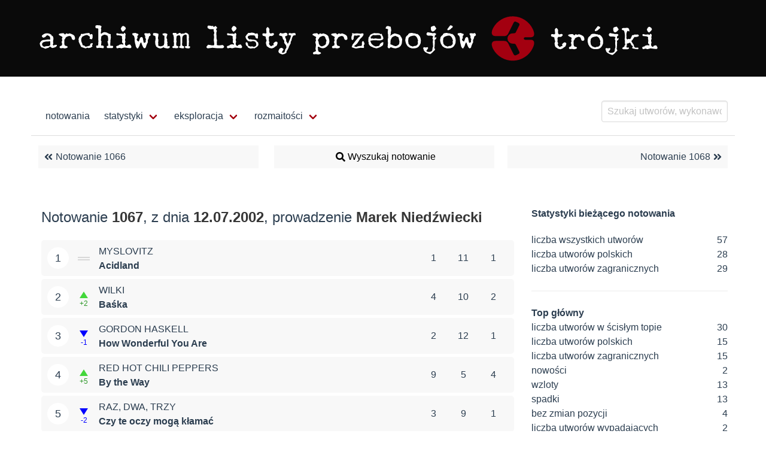

--- FILE ---
content_type: application/javascript; charset=UTF-8
request_url: https://lp3.pl/_nuxt/pages/wykonawca/_id_performer.4bbe8ee.js
body_size: 1806
content:
(window.webpackJsonp=window.webpackJsonp||[]).push([[21],{234:function(t,e,r){var content=r(315);"string"==typeof content&&(content=[[t.i,content,""]]),content.locals&&(t.exports=content.locals);(0,r(39).default)("4c8fc9f0",content,!0,{sourceMap:!1})},314:function(t,e,r){"use strict";var n=r(234);r.n(n).a},315:function(t,e,r){(e=r(38)(!1)).push([t.i,'h1[data-v-12f67155]{margin-left:0}.performer-achievements[data-v-12f67155]{text-align:left}.performer-achievements dl[data-v-12f67155]{display:grid;grid-template-columns:-webkit-max-content auto;grid-template-columns:max-content auto}.performer-achievements dt[data-v-12f67155]{grid-column-start:1;text-align:right;padding-right:10px;vertical-align:baseline}.performer-achievements dd[data-v-12f67155]{grid-column-start:2;text-align:left;font-size:large;vertical-align:baseline}.performer-achievements h2[data-v-12f67155]{font-weight:bolder}.performer-achievements .achievements[data-v-12f67155]{margin:12px 0}.performer-achievements .lp3 th[data-v-12f67155],.performer-achievements .lp3.activity td[data-v-12f67155]{text-align:right;max-width:4rem;width:auto}.performer-achievements .lp3 th[data-v-12f67155]:nth-child(2),.performer-achievements .lp3.activity td[data-v-12f67155]:nth-child(2){text-align:left;max-width:75%;width:auto}.performer-achievements .lp3 th[data-v-12f67155]:first-child,.performer-achievements .lp3.activity td[data-v-12f67155]:first-child{text-align:right;max-width:1rem;width:auto}.performer-achievements .lp3[data-v-12f67155]{counter-reset:lp-count}.performer-achievements .lp3 tr[data-v-12f67155]{counter-increment:lp-count}.performer-achievements th[scope=row].cnt[data-v-12f67155]:before{content:counter(lp-count) "."}.performer-achievements .table thead th[data-v-12f67155]{border-bottom:2px solid #aaa;border-top:2px solid #aaa}.performer-achievements tbody.lp3 tr:last-child td[data-v-12f67155],.performer-achievements tbody.lp3 tr:last-child th[data-v-12f67155]{border-bottom:2px solid #dbdbdb}',""]),t.exports=e},333:function(t,e,r){"use strict";r.r(e);r(69),r(26),r(27),r(12),r(51),r(23),r(40);var n=r(4),o=r(35),c=r(83);function d(object,t){var e=Object.keys(object);if(Object.getOwnPropertySymbols){var r=Object.getOwnPropertySymbols(object);t&&(r=r.filter((function(t){return Object.getOwnPropertyDescriptor(object,t).enumerable}))),e.push.apply(e,r)}return e}function m(t){for(var i=1;i<arguments.length;i++){var source=null!=arguments[i]?arguments[i]:{};i%2?d(Object(source),!0).forEach((function(e){Object(o.a)(t,e,source[e])})):Object.getOwnPropertyDescriptors?Object.defineProperties(t,Object.getOwnPropertyDescriptors(source)):d(Object(source)).forEach((function(e){Object.defineProperty(t,e,Object.getOwnPropertyDescriptor(source,e))}))}return t}var l=function(t){return m(m({},t),{},{debut_date:new Date(t.debut_date)})},v=r(126),f={name:"PerformerActivity",asyncData:function(t){return Object(n.a)(regeneratorRuntime.mark((function e(){var r,n,o,data;return regeneratorRuntime.wrap((function(e){for(;;)switch(e.prev=e.next){case 0:return r=t.params,n=r.id_performer,e.next=4,Object(c.l)(n);case 4:return o=e.sent,(data=o.data).recordings_lp3=data.recordings_lp3.map(l),e.abrupt("return",{performerActivity:data,pA3:v.map(v.take(v.orderBy(data.recordings_lp3,["scores_top20"],["desc"]),3),"title"),SEO:Object(c.w)()});case 8:case"end":return e.stop()}}),e)})))()},filters:{prefixEdDate:function(t){return"z dn. ".concat(t)}},head:function(){return{title:"Archiwum LP3, dorobek wykonawcy ".concat(this.performerActivity.name)+" | Lista Przebojów Programu Trzeciego",meta:[{name:"description",hid:"description",content:"".concat(this.performerActivity.name,",")+" utwory wykonawcy w historii Listy Przebojów Programu Trzeciego. Archiwum LP3 to zbiór wszystkich notowań audycji prowadzonej od 1982 r. — statystyki, podsumowania, rankingi, notowania Topu Wszechczasów, materiały archiwalne..."},{name:"keywords",hid:"keywords",content:"Archiwum LP3"+", ".concat(this.performerActivity.name)+", utwory wykonawcy, "+"".concat(v.join(this.pA3,", "))},{name:"author",hid:"author",content:"".concat(this.SEO.author)}]}}},h=(r(314),r(11)),component=Object(h.a)(f,(function(){var t=this,e=t.$createElement,r=t._self._c||e;return t.performerActivity?r("section",{staticClass:"container performer-achievements",attrs:{id:"performer-achievements"}},[r("h1",{staticClass:"title"},[t._v(t._s(t.performerActivity.name))]),t._v(" "),r("h2",[t._v("dorobek wykonawcy na LP3")]),t._v(" "),r("div",{staticClass:"achievements"},[r("table",{staticClass:"table is-hoverable is-fullwidth"},[t._m(0),t._v(" "),r("tbody",{staticClass:"lp3 activity"},t._l(t.performerActivity.recordings_lp3,(function(e){return r("tr",{key:e.id_recording},[r("th",{staticClass:"cnt",attrs:{scope:"row"}}),t._v(" "),r("td",[r("router-link",{attrs:{to:{name:"utwor-id_recording",params:{id_recording:e.id_recording}}}},[r("em",[t._v(t._s(e.title))])])],1),t._v(" "),r("td",[r("router-link",{attrs:{to:{name:"notowanie-edid",params:{edid:""+e.debut_sign.split("/",1)}}}},[r("abbr",{attrs:{title:t._f("prefixEdDate")(t._f("dateFormat")(e.debut_date,"D.MM.YYYY"))}},[t._v(t._s(e.debut_sign))])])],1),t._v(" "),r("td",[t._v(t._s(e.duration))]),t._v(" "),r("td",[t._v(t._s(e.peak))]),t._v(" "),r("td",[t._v(t._s(e.duration_top20))]),t._v(" "),r("td",[t._v(t._s(e.scores_top20))])])})),0)])])]):t._e()}),[function(){var t=this,e=t.$createElement,r=t._self._c||e;return r("thead",{staticClass:"lp3"},[r("tr",[r("th"),t._v(" "),r("th",[t._v("utwór")]),t._v(" "),r("th",[t._v("debiut")]),t._v(" "),r("th",[t._v("staż")]),t._v(" "),r("th",[t._v("max.")]),t._v(" "),r("th",[t._v("staż TOP20")]),t._v(" "),r("th",[t._v("pkt. TOP20")])])])}],!1,null,"12f67155",null);e.default=component.exports}}]);

--- FILE ---
content_type: application/javascript; charset=UTF-8
request_url: https://lp3.pl/_nuxt/pages/index.pages/notowanie/_edid.9830525.js
body_size: 6537
content:
(window.webpackJsonp=window.webpackJsonp||[]).push([[0],{226:function(t,e,n){var content=n(291);"string"==typeof content&&(content=[[t.i,content,""]]),content.locals&&(t.exports=content.locals);(0,n(39).default)("711ec92a",content,!0,{sourceMap:!1})},227:function(t,e,n){var content=n(293);"string"==typeof content&&(content=[[t.i,content,""]]),content.locals&&(t.exports=content.locals);(0,n(39).default)("42142932",content,!0,{sourceMap:!1})},228:function(t,e,n){var content=n(298);"string"==typeof content&&(content=[[t.i,content,""]]),content.locals&&(t.exports=content.locals);(0,n(39).default)("034e9924",content,!0,{sourceMap:!1})},229:function(t,e,n){var content=n(300);"string"==typeof content&&(content=[[t.i,content,""]]),content.locals&&(t.exports=content.locals);(0,n(39).default)("60c1e01a",content,!0,{sourceMap:!1})},230:function(t,e,n){var content=n(302);"string"==typeof content&&(content=[[t.i,content,""]]),content.locals&&(t.exports=content.locals);(0,n(39).default)("95b52842",content,!0,{sourceMap:!1})},231:function(t,e,n){var content=n(304);"string"==typeof content&&(content=[[t.i,content,""]]),content.locals&&(t.exports=content.locals);(0,n(39).default)("dfdd7902",content,!0,{sourceMap:!1})},238:function(t,e,n){"use strict";var o=[function(){var t=this.$createElement,e=this._self._c||t;return e("div",{attrs:{title:"bez zmian"}},[e("img",{attrs:{src:n(296),alt:"zachowanie pozycji sprzed tygodnia"}})])}],d={name:"Alp3EditionCurrentScorePosition",props:{edScorePlace:Object}},r=(n(297),n(11)),c=Object(r.a)(d,(function(){var t=this,e=t.$createElement,o=t._self._c||e;return o("div",{staticClass:"chart-list-place-info is-vcentered"},[o("div",{staticClass:"is-vcentered lp3-position"},[o("div",{staticClass:"numberCircle"},[t._v(t._s(t.edScorePlace.position))])]),t._v(" "),o("div",{staticClass:"lp3-trend"},[t.edScorePlace.trend>0?o("div",{staticClass:"display--flex padded up"},[o("img",{attrs:{src:n(294),alt:"awans utworu"}}),t._v(" "),o("div",{staticClass:"trend"},[t._v("+"+t._s(t.edScorePlace.trend))])]):t.edScorePlace.trend<0?o("div",{staticClass:"display--flex padded down"},[o("img",{attrs:{src:n(295),alt:"spadek utworu"}}),t._v(" "),o("div",{staticClass:"trend"},[t._v(t._s(t.edScorePlace.trend))])]):"N"===t.edScorePlace.trend||"P"===t.edScorePlace.trend?o("div",{staticClass:"display--flex lp3-position new"},[o("div",{staticClass:"trend"},[t._v(t._s(t.edScorePlace.trend))])]):o("div",{staticClass:"display--flex"},[t._m(0)])]),t._v(" "),o("div",{staticClass:"lp3-rec"},[o("p",{staticClass:"song_performer"},[o("nuxt-link",{attrs:{to:{name:"wykonawca-id_performer",params:{id_performer:t.edScorePlace.id_performer}}}},[t._v(t._s(t.edScorePlace.artist))])],1),t._v(" "),o("p",{staticClass:"song_title"},[o("nuxt-link",{attrs:{to:{name:"utwor-id_recording",params:{id_recording:t.edScorePlace.id_recording}}}},[t._v(t._s(t.edScorePlace.title))])],1)]),t._v(" "),o("div",{staticClass:"lp3-stat display--flex"},[o("div",{attrs:{title:"poprzednia pozycja"}},[t._v(t._s(t.edScorePlace.prev_position))]),t._v(" "),0===t.edScorePlace.hmw_on_top?o("div"):o("div",{attrs:{title:"ile na TOPie"}},[t._v(t._s(t.edScorePlace.hmw_on_top))]),t._v(" "),o("div",{attrs:{title:"najwyższa pozycja"}},[t._v(t._s(t.edScorePlace.peak))])])])}),o,!1,null,"13fe4693",null).exports,l={name:"Alp3EditionCurrentInfo",props:{edInfo:Object}},v=(n(299),Object(r.a)(l,(function(){var t=this,e=t.$createElement,n=t._self._c||e;return n("div",{staticClass:"clearfix current_score"},[null!==t.edInfo?n("h1",[t._v("\n    Notowanie "),n("strong",[t._v(t._s(t.edInfo.edition_sign))]),t._v(",\n    z dnia "),n("strong",[t._v(t._s(t._f("dateFormat")(new Date(t.edInfo.edition_date),"D.MM.YYYY")))]),t._v(",\n    prowadzenie "),t._l(t.edInfo.presenters,(function(p,e){return n("strong",{key:p.id_presenter},[t._v(t._s(p.presenter)),e!==t.edInfo.presenters.length-1?n("span",[t._v(",")]):t._e()])}))],2):t._e()])}),[],!1,null,"7c88487f",null).exports),f={name:"CurrentEditionOutsiders",props:{edOutsidersPlace:Object}},_=(n(301),Object(r.a)(f,(function(){var t=this,e=t.$createElement,n=t._self._c||e;return n("div",{staticClass:"chart-list-place-info is-vcentered"},[n("div",{staticClass:"is-vcentered lp3-position"},[n("div",{staticClass:"numberCircle"},[t._v(t._s(t.edOutsidersPlace.position))])]),t._v(" "),n("div",{staticClass:"lp3-trend"}),t._v(" "),n("div",{staticClass:"lp3-rec"},[n("p",{staticClass:"song_performer"},[n("router-link",{attrs:{to:{name:"wykonawca-id_performer",params:{id_performer:t.edOutsidersPlace.id_performer}}}},[t._v(t._s(t.edOutsidersPlace.artist))])],1),t._v(" "),n("p",{staticClass:"song_title"},[n("router-link",{attrs:{to:{name:"utwor-id_recording",params:{id_recording:t.edOutsidersPlace.id_recording}}}},[t._v(t._s(t.edOutsidersPlace.title))])],1)]),t._v(" "),n("div",{staticClass:"lp3-stat display--flex is-vcentered"},[n("div",{attrs:{title:"ile na TOPie"}},[n("div",{staticClass:"numberRoundCorner"},[t._v(t._s(t.edOutsidersPlace.hmw_on_top))])]),t._v(" "),n("div",{attrs:{title:"najwyższa pozycja"}},[n("div",{staticClass:"numberRoundCorner"},[t._v(t._s(t.edOutsidersPlace.peak))])]),t._v(" "),n("div",{attrs:{title:"ile na pozycji max."}},[n("div",{staticClass:"numberRoundCorner"},[t._v(t._s(t.edOutsidersPlace.peak_sum))])]),t._v(" "),n("div",{staticClass:"inf-top20",attrs:{title:"ile wydań w TOP20"}},[n("div",{staticClass:"numberRoundCorner"},[t._v(t._s(t.edOutsidersPlace.cumm_weeks_top20))])]),t._v(" "),n("div",{staticClass:"inf-top20",attrs:{title:"punktacja w TOP20"}},[n("div",{staticClass:"numberRoundCorner"},[t._v(t._s(t.edOutsidersPlace.cumm_pkt20))])])])])}),[],!1,null,"3b3f8d7a",null).exports),m=n(83),I={name:"Alp3EditionCurrentScore",components:{CurrentScorePosition:c,EditionCurrentInfo:v,CurrentEditionOutsiders:_},props:{edInfo:Object,edScores:Array,edOutsiders:Array,edStatistic:Object},methods:{getEditionsTracklistUrl:m.j},data:function(){return{isImageModalActive:!1,isCardModalActive:!1}}},x=(n(303),Object(r.a)(I,(function(){var t=this,e=t.$createElement,n=t._self._c||e;return n("section",{staticClass:"score strut-down"},[n("div",{staticClass:"notowanie"},[n("EditionCurrentInfo",{attrs:{msg:"informacja o bieżącym wydaniu","ed-info":t.edInfo.current,set:t.poczekalnia=0}}),t._v(" "),n("ol",{staticClass:"chart-list-places"},t._l(t.edScores,(function(e,o){return n("li",{key:o,staticClass:"chart-list-place"},[e.position==t.edInfo.current.strict_top+1&&2==e.zone&&0==t.poczekalnia?n("div",{staticClass:"wait-out-separate"},[n("p",[t._v("poczekalnia")]),t._v(" "),n("hr",{attrs:{set:t.poczekalnia=1}})]):t._e(),t._v(" "),n("CurrentScorePosition",{attrs:{msg:"wizualizacja pozycji w notowaniu (miejsce, utwór, wykonanie + podstawowe info)",edScorePlace:e}})],1)})),0),t._v(" "),1!=t.edInfo.current.edition_id?n("ol",{staticClass:"chart-list-places",attrs:{id:"outsiders"}},[t._m(0),t._v(" "),0==t.edStatistic.amount_out_of_top?n("p",{staticClass:"chart-info"},[n("em",[t._v("brak utworów wypadających z zestawienie podstawowego")])]):t._e(),t._v(" "),t._l(t.edOutsiders,(function(e,o){return n("li",{key:o,staticClass:"chart-list-place"},[1==e.zone?n("CurrentEditionOutsiders",{attrs:{msg:"pozycje wypadające ze ścisłego TOPU z poprzedniego notowania",edOutsidersPlace:e}}):t._e()],1)}))],2):t._e()],1),t._v(" "),n("div",{staticClass:"stats"},[n("h2",[t._v("Statystyki bieżącego notowania")]),t._v(" "),n("dl",[n("dt",[t._v("liczba wszystkich utworów")]),t._v(" "),n("dd",[t._v(t._s(t.edStatistic.amount_all))]),t._v(" "),n("dt",[t._v("liczba utworów polskich")]),t._v(" "),n("dd",[t._v(t._s(t.edStatistic.amount_all_pl))]),t._v(" "),n("dt",[t._v("liczba utworów zagranicznych")]),t._v(" "),n("dd",[t._v(t._s(t.edStatistic.amount_all_zg))])]),t._v(" "),n("hr"),t._v(" "),n("h3",[t._v("Top główny")]),t._v(" "),n("dl",[n("dt",[t._v("liczba utworów w ścisłym topie")]),t._v(" "),n("dd",[t._v(t._s(t.edStatistic.amount_top))]),t._v(" "),n("dt",[t._v("liczba utworów polskich")]),t._v(" "),n("dd",[t._v(t._s(t.edStatistic.amount_top_pl))]),t._v(" "),n("dt",[t._v("liczba utworów zagranicznych")]),t._v(" "),n("dd",[t._v(t._s(t.edStatistic.amount_top_zg))]),t._v(" "),n("dt",[t._v("nowości")]),t._v(" "),n("dd",[t._v(t._s(t.edStatistic.amount_top_new))]),t._v(" "),n("dt",[t._v("wzloty")]),t._v(" "),n("dd",[t._v(t._s(t.edStatistic.amount_top_up))]),t._v(" "),n("dt",[t._v("spadki")]),t._v(" "),n("dd",[t._v(t._s(t.edStatistic.amount_top_down))]),t._v(" "),n("dt",[t._v("bez zmian pozycji")]),t._v(" "),n("dd",[t._v(t._s(t.edStatistic.amount_top_const))]),t._v(" "),t._m(1),t._v(" "),n("dd",[t._v(t._s(t.edStatistic.amount_out_of_top))])]),t._v(" "),n("h3",[t._v("Poczekalnia")]),t._v(" "),t.edInfo.current.strict_top==t.edInfo.current.position_max?n("dl",[t._m(2),t._v(" "),n("dd")]):n("dl",[n("dt",[t._v("liczba utworów w poczekalni")]),t._v(" "),n("dd",[t._v(t._s(t.edStatistic.amount_wait))]),t._v(" "),n("dt",[t._v("liczba utworów polskich")]),t._v(" "),n("dd",[t._v(t._s(t.edStatistic.amount_wait_pl))]),t._v(" "),n("dt",[t._v("liczba utworów zagranicznych")]),t._v(" "),n("dd",[t._v(t._s(t.edStatistic.amount_wait_zg))]),t._v(" "),n("dt",[t._v("nowości")]),t._v(" "),n("dd",[t._v(t._s(t.edStatistic.amount_wait_new))]),t._v(" "),n("dt",[t._v("powroty")]),t._v(" "),n("dd",[t._v(t._s(t.edStatistic.amount_wait_back))])]),t._v(" "),n("hr"),t._v(" "),t.edStatistic.amount_multi_positions?n("div",[n("dl",[n("dt",{staticClass:"m-poz"},[t._v("multi-pozycje")]),t._v(" "),n("dd",[n("p",[t._v(t._s(t.edStatistic.multi_positions.join(", ")))])])]),t._v(" "),n("hr")]):t._e(),t._v(" "),null!==t.edInfo.current.tracklists?n("div",{staticClass:"show-tracklist"},[n("div",{staticClass:"buttons"},[n("b-button",{attrs:{type:"alp3-red",expanded:""},on:{click:function(e){t.isImageModalActive=!0}}},[t._v("tracklista")])],1),t._v(" "),n("b-modal",{attrs:{active:t.isImageModalActive},on:{"update:active":function(e){t.isImageModalActive=e}}},t._l(t.edInfo.current.tracklists,(function(e){return n("p",{key:e.filename,staticClass:"image"},[n("img",{staticClass:"tracklist box-shadow",attrs:{src:t.getEditionsTracklistUrl(e.filename),alt:"tracklista notowania"}})])})),0)],1):n("div",[n("div",{staticClass:"buttons"},[n("b-button",{attrs:{expanded:"",outlined:"",disabled:""}},[t._v("tracklista niedostępna")])],1)])])])}),[function(){var t=this.$createElement,e=this._self._c||t;return e("li",[e("div",{staticClass:"wait-out-separate"},[e("p",[this._v("outsiderzy")]),this._v(" "),e("hr")])])},function(){var t=this.$createElement,e=this._self._c||t;return e("dt",[e("a",{attrs:{href:"#outsiders"}},[this._v("liczba utworów wypadających")])])},function(){var t=this.$createElement,e=this._self._c||t;return e("dt",[e("em",[this._v("notowanie bez poczekalni")])])}],!1,null,"bf38f4be",null));e.a=x.exports},239:function(t,e,n){"use strict";n(127),n(40);var o=n(4),d=n(83),r={name:"EditionChooser",data:function(){return{years:[],editions:[],currentEdition:null,edition_input:1,messageType:""}},created:function(){var t=this;return Object(o.a)(regeneratorRuntime.mark((function e(){var n,o,r,c,l;return regeneratorRuntime.wrap((function(e){for(;;)switch(e.prev=e.next){case 0:return e.next=2,Object(d.v)();case 2:return n=e.sent,o=n.data,t.years=o,r=o[0].year,t.activeYear=r,e.next=9,Object(d.i)(r);case 9:c=e.sent,l=c.data,t.editions=l;case 12:case"end":return e.stop()}}),e)})))()},watch:{edition_input:function(t){this.messageType=t<1999&&t>=1?"":"is-danger"}},methods:{onKeyPress:function(t){"Enter"==t.key&&this.goToEdition(),console.log(t.key)},chooseYear:function(t){var e=this;return Object(o.a)(regeneratorRuntime.mark((function n(){var o,r;return regeneratorRuntime.wrap((function(n){for(;;)switch(n.prev=n.next){case 0:return e.activeYear=t,n.next=3,Object(d.i)(t);case 3:o=n.sent,r=o.data,e.editions=r;case 6:case"end":return n.stop()}}),n)})))()},chooseEdition:function(t){this.currentEdition=t,this.$router.push({path:"/notowanie/".concat(t.split("/",1)[0])}),this.$parent.close()},goToEdition:function(){this.edition_input>1998||this.edition_input<1?this.messageType="is-danger":(this.messageType="",this.$router.push({path:"/notowanie/".concat(this.edition_input)}),this.$parent.close())}}},c=(n(290),n(11)),l={name:"Alp3EditionScoreNavigation",components:{EditionChooser:Object(c.a)(r,(function(){var t=this,e=t.$createElement,n=t._self._c||e;return n("div",{staticClass:"edition_chooser"},[n("div",{staticClass:"col-left"},[t._v("\n    Rok:\n    "),n("div",{staticClass:"chooser"},t._l(t.years,(function(e){return n("div",{key:e.year,class:{"chooser-item":!0,active:t.activeYear==e.year},on:{click:function(n){return t.chooseYear(e.year)}}},[t._v(t._s(e.year))])})),0)]),t._v(" "),n("div",{staticClass:"col-left"},[t._v("\n    Notowanie:\n    "),n("div",{staticClass:"chooser editions"},t._l(t.editions,(function(e){return n("div",{key:e.edition_num,class:{"chooser-item":!0,active:t.currentEdition==e.edition_num},on:{click:function(n){return t.chooseEdition(e.edition_num)}}},[n("strong",[t._v(t._s(e.edition_num))]),t._v(" "),n("small",[t._v("("+t._s(e.edition_date)+")")])])})),0)]),t._v(" "),n("div",{staticClass:"col-left"},[n("b-field",{attrs:{type:t.messageType,message:"Dostępne notowania: 1-1998"}},[n("b-numberinput",{attrs:{placeholder:"Number notowania",controls:!1,min:1,max:1998},nativeOn:{keypress:function(e){return t.onKeyPress(e)}},model:{value:t.edition_input,callback:function(e){t.edition_input=e},expression:"edition_input"}})],1),t._v(" "),n("b-button",{attrs:{disabled:t.edition_input.length>0},on:{click:t.goToEdition}},[t._v("Przejdź do notowania")])],1)])}),[],!1,null,"80d2f550",null).exports},props:{edInfo:Object,lastEdition:Object},data:function(){return{isComponentModalActive:!1}},methods:{onRouteSubmit:function(t){console.log(t)}}},v=(n(292),Object(c.a)(l,(function(){var t=this,e=t.$createElement,n=t._self._c||e;return n("nav",{staticClass:"edition_score_navigation columns"},[n("div",{staticClass:"column"},[null!==t.edInfo.previous.edition_id?n("nuxt-link",{staticClass:"nav-previous",attrs:{to:{name:"notowanie-edid",params:{edid:t.edInfo.previous.edition_sign.split("/",1)[0]}},rel:"prev"}},[n("span",{staticClass:"icon"},[n("font-awesome-icon",{attrs:{icon:"angle-double-left"}})],1),t._v("\n      Notowanie "+t._s(t.edInfo.previous.edition_sign)+"\n    ")]):t._e()],1),t._v(" "),n("div",{staticClass:"column"},[n("button",{staticClass:"search-edition has-text-centered go-to",on:{click:function(e){t.isComponentModalActive=!0}}},[n("span",{staticClass:"icon"},[n("font-awesome-icon",{attrs:{icon:"search"}})],1),t._v("Wyszukaj notowanie\n    ")])]),t._v(" "),n("div",{staticClass:"column"},[null!==t.edInfo.next.edition_id?n("nuxt-link",{class:{"nav-next text-right":!0,"":!0},attrs:{to:{name:"notowanie-edid",params:{edid:t.edInfo.next.edition_sign.split("/",1)[0]}},rel:"next"}},[t._v("\n      Notowanie "+t._s(t.edInfo.next.edition_sign)+"\n      "),n("span",{staticClass:"icon"},[n("font-awesome-icon",{attrs:{icon:"angle-double-right"}})],1)]):1998==t.edInfo.current.edition_sign?n("nuxt-link",{class:{"nav-next text-right":!0,"":!0},attrs:{to:{path:"/the-end"},rel:"next"}},[t._v("\n      the end\n      "),n("span",{staticClass:"icon"},[n("font-awesome-icon",{attrs:{icon:"angle-double-right"}})],1)]):n("button",{staticClass:"nav-next text-right",attrs:{disabled:""}})],1),t._v(" "),n("b-modal",{attrs:{active:t.isComponentModalActive,"destroy-on-hide":!1,"aria-role":"dialog","aria-modal":""},on:{"update:active":function(e){t.isComponentModalActive=e}}},[n("EditionChooser",{attrs:{"on-submit":t.onRouteSubmit}})],1)],1)}),[],!1,null,"1ed4c4f6",null));e.a=v.exports},290:function(t,e,n){"use strict";var o=n(226);n.n(o).a},291:function(t,e,n){(e=n(38)(!1)).push([t.i,'.edition_chooser[data-v-80d2f550]{background:#fff;padding:10px}.edition_chooser[data-v-80d2f550]:after{clear:both;content:"";display:block}.chooser-item[data-v-80d2f550]{padding:3px;border-radius:3px;cursor:pointer}.chooser-item[data-v-80d2f550]:hover{background:#ddd}.chooser-item.active[data-v-80d2f550]{background:#ddd;font-weight:700}.col-left[data-v-80d2f550]{float:left;margin-right:20px}.chooser[data-v-80d2f550]{border:1px solid #ddd;border-radius:3px;background:#eee;max-height:300px;height:300px;width:100px;overflow:auto}.chooser.editions[data-v-80d2f550]{width:200px}',""]),t.exports=e},292:function(t,e,n){"use strict";var o=n(227);n.n(o).a},293:function(t,e,n){(e=n(38)(!1)).push([t.i,".edition_score_navigation[data-v-1ed4c4f6]{font-family:Lato,sans-serif;border-top:1px solid #ddd;display:flex;padding-top:4px;margin-top:6px}.edition_score_navigation .go-to[data-v-1ed4c4f6]{width:100%}.edition_score_navigation .nav-next[data-v-1ed4c4f6],.edition_score_navigation .nav-previous[data-v-1ed4c4f6]{flex:1;padding:0 5px;display:flex;align-items:center}.edition_score_navigation button[data-v-1ed4c4f6]{flex:2;margin:0 2px;display:flex;align-items:center;justify-content:center;font-size:16px}.edition_score_navigation .nav-next[data-v-1ed4c4f6],.edition_score_navigation .nav-previous[data-v-1ed4c4f6],.edition_score_navigation button[data-v-1ed4c4f6]{background:#f8f8f8;border:0;height:38px}.edition_score_navigation .nav-next[data-v-1ed4c4f6]:hover,.edition_score_navigation .nav-previous[data-v-1ed4c4f6]:hover,.edition_score_navigation button[data-v-1ed4c4f6]:hover{background:#fff;cursor:pointer}.edition_score_navigation button[disabled][data-v-1ed4c4f6]:hover{cursor:default;background:#f8f8f8}.edition_score_navigation .text-right[data-v-1ed4c4f6]{text-align:right;justify-content:flex-end}",""]),t.exports=e},294:function(t,e){t.exports="[data-uri]"},295:function(t,e){t.exports="[data-uri]"},296:function(t,e){t.exports="[data-uri]"},297:function(t,e,n){"use strict";var o=n(228);n.n(o).a},298:function(t,e,n){(e=n(38)(!1)).push([t.i,".chart-list-place-info[data-v-13fe4693]{border-radius:5px;background:#f8f8f8;height:60px;margin-bottom:5px;padding:0 10px;display:flex;justify-content:space-between;align-items:center;flex-wrap:wrap;flex-direction:row}.lp3-position[data-v-13fe4693],.lp3-trend[data-v-13fe4693]{flex:0 0 auto}.lp3-trend[data-v-13fe4693]{width:50px;align-items:center;justify-content:center}.lp3-trend .padded[data-v-13fe4693]{padding-top:10px}.lp3-trend>div[data-v-13fe4693]{flex-direction:column;align-items:center;justify-content:center;font-size:12px}.lp3-trend .up[data-v-13fe4693]{color:#2f9829}.lp3-trend .down[data-v-13fe4693]{color:#00f}.lp3-trend .new[data-v-13fe4693]{color:#982929;font-size:18px;font-weight:700}@media (max-width:768px){.chart-list-place-info[data-v-13fe4693]{padding:0;height:auto;display:flex;justify-content:stretch;align-items:center;flex-wrap:wrap;flex-direction:row}.fbox[data-v-13fe4693]{margin:2px 0}.fbox[data-v-13fe4693]:first-of-type{flex:1;order:1;flex-basis:33%}.fbox[data-v-13fe4693]:nth-of-type(2){flex:1;order:2;flex-basis:33%}.fbox[data-v-13fe4693]:nth-of-type(3){flex:2;order:3;flex-basis:66%}}.display--flex[data-v-13fe4693]{display:flex}.numberCircle[data-v-13fe4693]{width:36px;height:36px;line-height:36px;border-radius:50%;text-align:center;font-size:18px;background:#fff}.lp3-rec[data-v-13fe4693]{text-align:left;height:-webkit-max-content;height:-moz-max-content;height:max-content;padding:5px 0;flex:1}.song_title[data-v-13fe4693]{font-weight:bolder;margin:0;line-height:120%}.song_performer[data-v-13fe4693]{text-transform:uppercase;margin-bottom:5px;line-height:120%}.lp3-stat[data-v-13fe4693]{width:150px;display:flex}.lp3-stat>div[data-v-13fe4693]{flex:1;text-align:center}",""]),t.exports=e},299:function(t,e,n){"use strict";var o=n(229);n.n(o).a},300:function(t,e,n){(e=n(38)(!1)).push([t.i,".current_score h1[data-v-7c88487f]{margin:0 0 20px;font-size:1.5em}",""]),t.exports=e},301:function(t,e,n){"use strict";var o=n(230);n.n(o).a},302:function(t,e,n){(e=n(38)(!1)).push([t.i,".chart-list-place-info[data-v-3b3f8d7a]{border-radius:5px;background:rgba(0,155,255,.333);height:auto;margin-bottom:5px;padding:0 10px;display:flex;justify-content:space-between;align-items:center;flex-wrap:wrap;flex-direction:row}.display--flex[data-v-3b3f8d7a]{display:flex}.lp3-position[data-v-3b3f8d7a]{flex:0 0 auto}.numberCircle[data-v-3b3f8d7a]{width:36px;height:36px;line-height:36px;border-radius:50%;text-align:center;font-size:18px;background:#fff}.lp3-trend[data-v-3b3f8d7a]{width:50px;flex:0 0 auto;align-items:center;justify-content:center}.lp3-trend .padded[data-v-3b3f8d7a]{padding-top:10px}.lp3-trend>div[data-v-3b3f8d7a]{flex-direction:column;align-items:center;justify-content:center;font-size:12px}.lp3-trend .up[data-v-3b3f8d7a]{color:#2f9829}.lp3-trend .down[data-v-3b3f8d7a]{color:#00f}.lp3-trend .new[data-v-3b3f8d7a]{color:#982929;font-size:18px;font-weight:700}.lp3-rec[data-v-3b3f8d7a]{text-align:left;height:-webkit-max-content;height:-moz-max-content;height:max-content;padding:5px 0;flex:1}.song_title[data-v-3b3f8d7a]{font-weight:bolder;margin:0;line-height:120%}.song_performer[data-v-3b3f8d7a]{text-transform:uppercase;margin-bottom:5px;line-height:120%}.lp3-stat[data-v-3b3f8d7a]{width:250px;display:flex}.lp3-stat>div[data-v-3b3f8d7a]{flex:1;text-align:center}.numberRoundCorner[data-v-3b3f8d7a]{width:40px;height:40px;line-height:40px;border-radius:5px;text-align:center;font-size:18px;background:#fff}.inf-top20 .numberRoundCorner[data-v-3b3f8d7a]{background-color:#5f9ea0;font-weight:700;color:#fff}@media (max-width:800px){.inf-top20[data-v-3b3f8d7a],.lp3-stat[data-v-3b3f8d7a]{display:none}}",""]),t.exports=e},303:function(t,e,n){"use strict";var o=n(231);n.n(o).a},304:function(t,e,n){(e=n(38)(!1)).push([t.i,'.chart-list-places[data-v-bf38f4be]{list-style:none}.chart-list-places .wait-out-separate[data-v-bf38f4be]{font-style:italic;margin:12px 0}.chart-list-places .wait-out-separate hr[data-v-bf38f4be]{margin:6px 0 12px}.score[data-v-bf38f4be]{display:flex;padding-top:40px}.strut-down[data-v-bf38f4be]{margin-bottom:12px}.notowanie[data-v-bf38f4be]{flex:0 0 1000px;margin-right:24px;padding:0 5px}.stats[data-v-bf38f4be]{flex:1}.stats h2[data-v-bf38f4be],.stats h3[data-v-bf38f4be]{font-weight:bolder}.stats h2[data-v-bf38f4be]{margin-bottom:20px}.stats h3[data-v-bf38f4be]{margin-top:20px}.stats dd[data-v-bf38f4be],.stats dt[data-v-bf38f4be]{box-sizing:border-box;padding:0}.stats dt[data-v-bf38f4be]{float:left;width:75%;padding-bottom:0}.stats dd[data-v-bf38f4be]{margin-left:25%;text-align:right}.stats dt[data-v-bf38f4be]:hover,.stats dt:hover+dd[data-v-bf38f4be]{background:linear-gradient(180deg,transparent 95%,#ddd 0)}.stats dd[data-v-bf38f4be]:after{content:"";display:block;clear:both}.stats dt.m-poz[data-v-bf38f4be]{width:auto}@media (max-width:768px){.stats[data-v-bf38f4be]{flex:1;padding:10px 10px 4px}}.alp3-red[data-v-bf38f4be]{background-color:#a30010;color:#ddd}.image[data-v-bf38f4be]{background-color:#ddd;padding:2rem 1rem}.tracklist[data-v-bf38f4be]{-o-object-fit:cover;object-fit:cover;width:66vw;height:100%;max-width:100%;margin:0 auto;padding:.5rem;background-color:#fff;border:.5px solid #ccc}.box-shadow[data-v-bf38f4be]{position:relative}@media (max-width:1408px){.notowanie[data-v-bf38f4be]{flex:0 0 800px}}@media (max-width:1215px){.score[data-v-bf38f4be]{flex-direction:column}.notowanie[data-v-bf38f4be]{flex:0 0 100%;margin-right:0}}.chart-info[data-v-bf38f4be]{border-radius:5px;background:rgba(0,155,255,.333);height:60px;margin-bottom:5px;padding:0 10px;display:flex;justify-content:space-between;align-items:center;flex-wrap:wrap;flex-direction:row}.chart-info em[data-v-bf38f4be]{margin-left:85px}',""]),t.exports=e}}]);